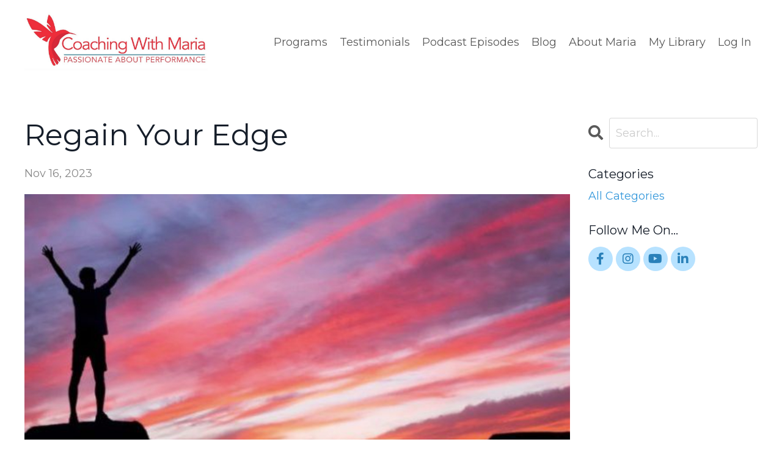

--- FILE ---
content_type: text/plain
request_url: https://www.google-analytics.com/j/collect?v=1&_v=j102&a=328687511&t=pageview&_s=1&dl=https%3A%2F%2Fwww.coachingwithmaria.com%2Fblog%2Fregain-your-edge&ul=en-us%40posix&dt=Cultivating%20Your%20Unique%20Edge%20for%20Success&sr=1280x720&vp=1280x720&_u=IEBAAEABAAAAACAAI~&jid=826841920&gjid=2065059507&cid=1411891732.1769137497&tid=UA-101749609-1&_gid=214503009.1769137497&_r=1&_slc=1&z=1963639145
body_size: -453
content:
2,cG-N3TSEFBX5J